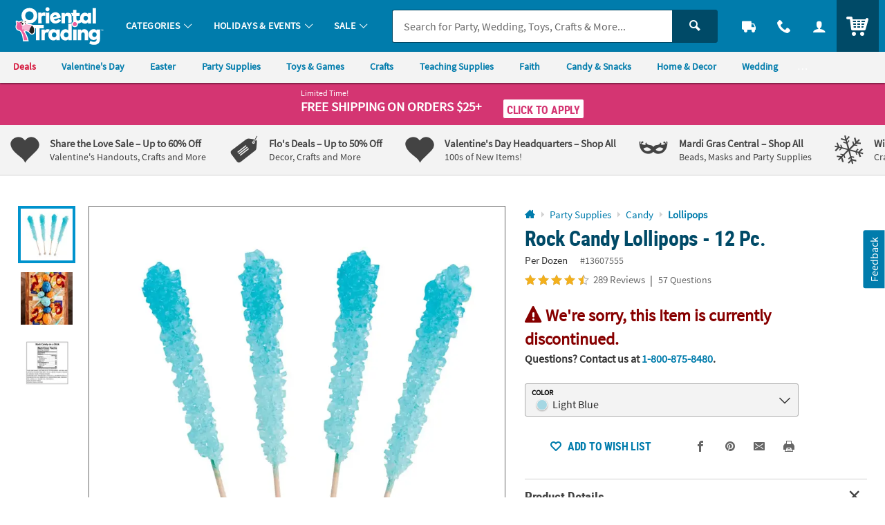

--- FILE ---
content_type: text/html;charset=UTF-8
request_url: https://www.orientaltrading.com/web/quickorder/search?item_number=1X-13607555
body_size: 1753
content:
























	
	
	
		
	







    
    
        


        
        
        
        
        
        

        


        <div class="c_item_template c_quick_order_item o_grid o_grid__col12 o_grid__gapM u_padS u_bdr u_bdrDashed u_marBS ">
            <div class="o_grid_item__spanCol2 o_grid_item__spanCol4@mobile">
                
                    
                        <a href="/light-blue-rock-candy-lollipops-12-pc--a2-13607555.fltr?rl=CART&rm=QUICK_ORDER&rt=QUICK_ORDER" class="u_a u_block c_item_img">
							<!-- IMG METHOD -->
<!-- IMG ERROR SRC -   -->
<!-- IMG ERROR REASONS -   -->
<!-- IMG ERROR PRESETS -   -->

<!-- PRINT ERRORS

-->

<picture class="c_item_picture">
	<source data-srcset="https://i.orientaltrading.com/transform/CQO_D2/30421181-9adf-4d37-beb5-fd91d6d587e6/Light_Blue_Rock_Candy_Lollipops__12_Pc" srcset="data:image/svg+xml,%3Csvg%20xmlns%3D%22http%3A//www.w3.org/2000/svg%22%20viewBox%3D%220%200%201%201%22%3E%3C/svg%3E" media="(min-width: 768px) and (min-resolution: 2dppx)"><img class="lazyload" data-src="https://i.orientaltrading.com/transform/CQO_D/30421181-9adf-4d37-beb5-fd91d6d587e6/Light_Blue_Rock_Candy_Lollipops__12_Pc" src="data:image/svg+xml,%3Csvg%20xmlns%3D%22http%3A//www.w3.org/2000/svg%22%20viewBox%3D%220%200%201%201%22%3E%3C/svg%3E" alt="" role="presentation"data-error_srcs="" data-error_reasons="" data-error_presets="" data-sku="13607555" ></picture>

                        </a>
                    
                    
                
                
            </div>

            <div class="c_item_details o_grid_item__spanCol6 o_grid_item__spanCol8@mobile">
                <div class="">
                    
                        
                        
                        
                        
                            <a href="/light-blue-rock-candy-lollipops-12-pc--a2-13607555.fltr?rl=CART&rm=QUICK_ORDER&rt=QUICK_ORDER" class="u_a u_block p_dynamic_link" data-sku="13607555">
                                <div class="o_hM u_txtColor2 u_lhf u_marBXS c_module_hover_text">Light Blue Rock Candy Lollipops - 12 Pc.</div>

                                <div class="u_txtXS u_lhf u_marVXS">
                                    
                                        
                                        
                                            <span class="u_padRS">Per Dozen</span>
                                            <span class="u_txtXXS u_txtGray4">#13607555</span>
                                        
                                    
                                </div>

                                <!-- PRODUCT BADGES + PRICING -->
                                <div class="c_price js_item_detail u_marBS">
                                    <div class="u_flex u_align_middle">
                                        <div class="u_inline_block u_relative">
                                            
                                            
                                            
                                            
                                        
                                            
                                            
                                            




















<!-- pricing_block.jsp -->



 


 


 
 







    










    
        <!-- BASE: WAS PRICE-->
        
    
    
    


<!-- item_was_price = 17.99 WAS PRICE -->
<!-- item_reg_price = 13.57 REGULAR PRICE -->
<!-- component_price =  COMPONENT PRICE -->
<!-- item_base_price = 17.99 WAS/COMPONENT/REGULAR PRICE -->




    
    
    
    <!-- item_savings = 24 -->





  



    


    


























<!-- source =  -->




    
        
        
        
		
        
        
            <!-- CLEARANCE BADGE -->
            
            
            
            <div class="js_badge_wrapper js_badge_pricing js_badge_clearance u_inline_block u_align_top u_marRXS">
                <div class="u_relative u_bgPrice u_padHXXS u_padVXXS u_padVXS@mobile u_radiusS u_txt_center u_txtWhite u_txtFine u_font4_bold">
                    <div class="u_padXXS u_uppercase">
                        <div class="u_lhf">Clearance</div>
                        <div class="u_lhf">Price</div>
                    </div>
                </div>
            </div>
        
        
        
            
        
    



    










    
        <!-- CONDITION 1 not item_is_kit or price_override or not empty break_price -->
        <div class="u_lhf u_inline_block c_pdp_price">
            

            
            
                
                
                    <!-- CONDITION 1-OTHER -->
                    
                    
                    <span class="o_hXL u_txtPrice">
                        <span>$13<sup class="o_hS o_hM@mobile u_bold u_align_middle u_align_bottom@mobile u_lhf@mobile">.57</sup>
                        </span>
                    </span>
                
            

            
            
                <!-- CONDITION 2 (item_savings ge 5 and show_savings) or not empty price_override or (item_savings ge 5 and not empty break_price) -->
                <div class="u_txtXXS u_font4 u_lhf">
                    
                        
                        <em>was <s>$17.99</s></em>
                    
                    
                        
                        
                            <span class="u_lhf u_bold js_percent_off u_txtColor1 u_padLXXS">
                                    24% OFF
                            </span>
                        
                        
                    
                </div>
            
        </div>
    
    


                                        </div>
                                    </div>
                                </div>

                                
                                
                                    <div class="u_txtM">
                                        <div class="c_rating u_txt_left" title="4.50/5.0 Stars" aria-label="4.50 out of 5 Stars">
                                            
                                            
                                            <div class="c_rating_back u_txtGray3 u_align_middle">
                                                <div class="c_rating_front u_txtRating" style="width:90.00%"></div>
                                            </div>
                                            <span class="c_rating_count u_txtFine u_txtGray4 u_align_middle">(288)</span>
                                        </div>
                                    </div>
                                

                                

                                
                            </a>
                        
                    


                </div>
            </div>

            <div class="o_grid_item__spanCol4 o_grid_item__spanCol12@mobile">
                

                
                    
                    
                        <div class="u_txtDanger u_font4 u_bold u_txtS u_marBXS">
                            <span class="icon_warning2" aria-hidden="true"></span>
                            We're sorry, this Item is currently discontinued.
                        </div>
                    
                    
                    
                    
                    
                    
                    
                    
                    
                    
                
            </div>
        </div>
    



--- FILE ---
content_type: application/javascript
request_url: https://www.orientaltrading.com/assets/dist/js/pages/pzn.min_012226.js
body_size: 17975
content:
/*! BRANCH: release/a/icp-54226 / COMPILED: Thu Jan 22 2026 17:33:42 GMT+0000 (Coordinated Universal Time) */var pzn=function(){var t,a,e=" c_pzn_step u_bdr u_bdrDashed u_marBXS ",i=0,n=0,o=0,l=[],s='        <div class="js_loading u_absolute_center u_w_100 u_h_100 u_bgWhite">            <div class="u_txtM u_txtGray4 u_txt_center u_absolute_center u_inline_block">                <span class="icon_spinner o_icon_noscope u_align_middle" aria-hidden="true"></span>                <span class="u_txtS u_align_middle u_bold">Loading...</span>            </div>        </div>',r='<div class="u_bgWarning u_txtGray6 u_padXXS u_txtFine u_lhf u_txt_left u_marVXS">                    <div class="u_table_cell u_align_middle">                        <span class="icon_warning u_txtM"></span>                    </div>                    <div class="u_table_cell u_align_middle u_padLXS">                        <div class="u_bold u_uppercase">Low Resolution Warning:</div>                         <div class="">Your photo may appear blurry when printed.                            <br />For best results use a larger image.</div>                    </div>                </div>',_=function(t){return util.isEmpty(t)&&(t="u_txtXL"),'        <div class="js_loading u_absoluteTL u_w_100 u_h_100 u_bgWhite__80 u_txtColor2">            <div class="u_absolute_center">                <div class="icon_spinner o_icon_noscope '+t+'" aria-hidden="true"></div>            </div>        </div>'},p=[],c=[],d=[],u="[data-uri]",m="",g="PDPMAIN_D_"+util.getDomain(),v="PDPZOOM_D_"+util.getDomain(),f="PDPMAIN_M_"+util.getDomain(),h="$PDP_VIEWER_THUMB$&$NOWA$",b=0,z=[];return{baseline:function(){i=0,n=0,o=0,l=[],m="",p=[],c=[],d=[],z=[],b=0},init:function(a){t=a.personalization,util.log("%c pzn init","color: green; font-size: 24px;",t),pzn.baseline();var e=t.clipart,i=t.clipartCategories,n=t.jumpToPersonalization;t.newIndexFormat,t.clearResetsFeilds,t.submissionInput;e&&i&&(p=i);var o=t.steps;pzn.buildStep(o,n)},getPZNData:function(){return t},getColorizationArr:function(){return c},getClipartColorizationArr:function(){return d},getMinUploadHeightsArr:function(){return l},getEditImageData:function(){return z},buildStep:function(t,a){void 0===t&&0==t.length&&console.error("PZN-BUILD STEP DATA MISSING",t);var i=!1;"mobile"==util.getViewType()&&(i=!0),$.each(t,(function(t,a){a.personalizable&&b++}));var n=t.length,o="",l=[],s=0;$.each(t,(function(t,a){var r=a.personalizable,_=a.urlBase,p=a.showZoom,c=a.fmt,d=a.hideThumb,m=a.inlineZoom,g=a.thumbnailTitle,v=a.title,f=a.id||"",z=a.isRendering,x=a.videoUrl;if(r){if(r){s++;var C=a.images,I=a.options,w=a.textFields;console.groupCollapsed("PZN STEP "+t+" of "+n+": ",a),console.log("fmt: ",c),console.log("hideThumb: ",d),console.log("inlineZoom: ",m),console.log("isRendering: ",z),console.log("showZoom: ",p),console.log("thumbTitle: ",g),console.log("title: ",v),console.log("----------------------------------"),console.log("personalizable: ",r),console.log("id: ",f),console.log("options: ",I),console.log("textFields: ",w),console.log("----------------------------------"),console.log("images: ",C),console.groupEnd(),(util.isEmpty(f)||""===f)&&(f="step"+s);var y=pzn.buildInput.optionsInputGroup(I,t,s,f)||"",S=pzn.buildInput.textInputGroup(w,t,s,f)||"",E=pzn.buildInput.imageInputGroup(C,t,s,f)||"",A="",T=" u_none ",D=" c_pzn_step_content u_padHXS u_padTXS u_bdrT u_bdrDashedT ",X=" ";if(i)T="",D=" c_pzn_step_content u_padTS u_padHS ",A='                        <div class="c_pzn_step_title u_uppercase u_txt_left u_txtColor2 u_block u_padXS">                            <div class="o_ahM u_lhf u_txt_center u_padBXS">Step '+s+'</div>                            <div class="c_mobile_step_img_ph">                                <div class="c_mobile_step_img_pin u_bgWhite u_padVXS">                                    <div class="c_mobile_step_img_cont u_relative">                                        <div class="c_mobile_step_img_display u_bdr u_bdrColor1 u_bdrDashed u_bdrThick u_radius u_bgWhite u_w_50 u_marHAuto u_padS u_relative">                                            <img class="c_pzn_step_thumb c_pzn_thumb_'+f+'"                                            src="'+u+'"                                             data-base="'+_+'"                                             data-preset="'+h+'"                                             alt="" />                                            '+('<div class="u_w_100 u_absoluteBL u_txt_center u_marBXS">                                <span class="c_pzn_img_title_pill u_padHXXS u_bgWhite u_bdr u_bdrColor2 u_txtColor2 u_font4 u_uppercase u_txtXS u_radiusS u_inline_block u_lhf u_padXXS">                                    <span class="icon_palette u_align_middle"></span>                                    <span class="u_align_middle u_bold">Step '+s+"</span>                                </span>                            </div>")+"                                        </div>                                    </div>                                </div>                            </div>                        </div>";else 1==b?(T="",X=" isActive ",A='                        <div class=" c_pzn_step_title u_txt_left u_txtS o_ahS u_uppercase u_a u_block u_relative u_padXS ">                            <span class="u_bdr u_inline_block u_align_middle u_marRXS u_relative">                                <img class="c_pzn_step_thumb c_pzn_thumb_mini c_pzn_thumb_'+f+'"                                src="'+u+'"                                 data-base="'+_+'"                                 data-preset="'+h+'"                                 alt="" />                            </span>                            <span class="u_align_middle">Step '+s+"</span>                        </div>"):A='                        <button type="button" class=" c_pzn_step_title o_btn o_btn__link u_txt_left u_txtS o_ahS u_uppercase u_txtColor2 u_txtColor2Dark_hover u_a u_pointer u_block u_relative u_padXS u_padRL@mobile ">                            <span class="u_bdr u_inline_block u_align_middle u_marRXS u_relative">                                <img class="c_pzn_step_thumb c_pzn_thumb_mini c_pzn_thumb_'+f+'"                                src="'+u+'"                                 data-base="'+_+'"                                 data-preset="'+h+'"                                 alt="" />                            </span>                            <span class="u_align_middle">Step '+s+'</span>                            <span class="u_absoluteR u_absolute_centerY u_marRXS">                        <span class="icon_arrow-down2 c_pzn_step_icon" aria-hidden="true"></span>                    </span>                        </button>';o+='<div class="'+e+X+'" data-step="'+f+'">                        <div class="">                            '+A+'                        </div>                        <div class="'+D+T+' ">'+y+S+E+"</div>                    </div>"}}else console.groupCollapsed("TITLE STEP "+(t+1)+" of "+n+": ",a),console.groupEnd();util.isNotEmpty(l)&&l.length>0&&0===$("#pdp_main_item").find("#pzn_saved_images").length&&$("#pdp_main_item").append('<div id="pzn_saved_images"></div>'),d||l.push({urlBase:_,zoom:p,thumbTitle:g,title:v,personalizable:r,id:f,counter:r?s:null,videoUrl:x||null})}));var r="";util.isNotEmpty(m)&&(r='<div class="'+e+' c_pzn_step_global">                    <div class=" u_txtS o_ahS u_uppercase u_relative u_padXS ">                        <span class="">General Settings</span>                    </div>                    <div class="u_padXS">                        '+m+"</div>                </div>"),o=r+o;var _=$("#pdp_main_item");i||_.on("click.changeStep","button.c_pzn_step_title",(function(t){var a=$(this).closest(".c_pzn_step").attr("data-step");util.isNotEmpty(a)?pzn.goTo(a):console.error("Step Missing: ",a)})),pzn.viewer.init($(".c_sku_image"),l),pzn.render(_,o,a)},bindInputs:function(t){var a=util.debounce((function(a){console.log("INPUT UPDATED",$(this),a),pzn.viewer.update(t)}),100);t.on("blur keyup change",".c_pzn_param",a)},setViewerState:function(t){$("#pdp_main_item").each((function(){$(this).find(".p_window").find(".p_window_thumbs .p_window_thumb").each((function(a,e){var i=$(this);if(i.attr("data-step")===t&&!i.hasClass("p_window_active"))return i.trigger("click"),!1}))}))},goTo:function(t){if(util.isUILocked())return!1;util.getUILock(),$("#pdp_main_item").each((function(){var a=$(this),e=a.find(".c_pzn_step"),i=a.find(".c_pzn_step.isActive").attr("data-step");a.find(".p_window").find(".p_window_thumbs .p_window_thumb");function n(t,a){a.find(".c_pzn_step_icon");var e=a.closest(".c_pzn_step"),i=e.find(".c_pzn_step_content");if(t){if(e.hasClass("isActive"))return;e.removeClass("isInactive").addClass("isActive"),i.slideDown(200,(function(){var t=$(this);(e.attr("aria-expanded","true"),util.isElementInViewport(t))||window.innerHeight>t.innerHeight()&&util.scrollTo(t,{time:200,offset:100})}))}else{if(a.hasClass("isInactive"))return;e.removeClass("isActive").addClass("isInactive"),i.slideUp(200,(function(){e.attr("aria-expanded","false")}))}}i!==t?(console.log("GoTo New Step: ",i+" -> "+t),e.removeClass("isActive"),e.each((function(){var a=$(this);n(a.attr("data-step")==t,a)})),pzn.setViewerState(t),setTimeout((function(){util.unlockUI()}),200)):(console.log("New step == current step, do nothing",t,i),e.each((function(){var a=$(this);a.attr("data-step")==t&&n(!1,a)})),util.unlockUI())}))},params:(a={fmt:"png",$photo_x:0,$photo_y:0,$photoscale_x:1,$photoscale_y:1,$photo:null,$photo_fit:"fit",$photorotate:0,$RN:"RN",$OD:"OD",$OS:"OS",$CN:"CN",$ON:"ON"},{gather:function(t,e){console.group("%c --------------------\x3e GATHER: ","color: blue; font-size: 22px;"),console.log("$step: ",t),console.log("$globalStep: ",e);var i=$.extend({},a);return console.log("step Params: ",i),util.isNotEmpty(e)&&(console.log("GLOBAL STEP: ",e),e.find(".c_pzn_param").each((function(t,a){var e=$(this);console.log("LOOP THROUGH GLOBAL INPUTS",e);var n=e.attr("data-param"),o=e.val()||"";i[n]=o}))),t.find(".c_pzn_param").each((function(t,a){var e=$(this);console.log("LOOP THROUGH STEP INPUTS",e);var n=e.attr("data-param"),o=e.val()||"";i[n]=o})),console.log("PARAM OBJ: ",i),console.groupEnd(),i},preview:function(t,a,e){if(console.groupCollapsed("%c JOIN $params to Obj: ","font-size: 33px; color: purple;"),console.log("paramObj",t),console.log("imgObj",a),console.log("imgID",e),console.groupEnd(),util.isNotEmpty(a.alias)){var i=a.alias;util.isNotEmpty(a.imgColor)&&!a.clipart&&(i=i+"?op_tint="+a.imgColor),t["$photo"+e]=i}return util.isNotEmpty(a.name)&&(t["$photo_name"+e]=a.name),a.clipart?util.isNotEmpty(a.ca_color)?t["$des_color"+e]=a.ca_color:delete t["$des_color"+e]:t["$des_color"+e]="000000",util.isNotEmpty(a.ca_data)?t["$defaultClipart"+e]=a.ca_data:delete t["$defaultClipart"+e],util.isNotEmpty(a.scaleX)&&(t["$photoscale_x"+e]=a.scaleX+""),util.isNotEmpty(a.scaleY)&&(t["$photoscale_y"+e]=a.scaleY+""),util.isNotEmpty(a.rotate)&&(t["$photorotate"+e]=a.rotate+""),util.isNotEmpty(a.x)&&(t["$photo_x"+e]=a.x+""),util.isNotEmpty(a.y)&&(t["$photo_y"+e]=a.y+""),util.log("Updated Param Obj: ",t),t},convert:function(t,a){return""+Object.keys(t).map((function(e){var i=t[e]||"";return"undefined"===i&&(i=""),a&&(i=encodeURIComponent(i)),e+"="+i})).join("&")},revert:function(t){return JSON.parse('{"'+t.replace(/&/g,'","').replace(/=/g,'":"')+'"}',(function(t,a){return""===t?a:decodeURIComponent(a)}))},distribute:function(t){console.log("%c -----\x3e DISTRIBUTE: ","color: purple; font-size: 20px;",t),void 0!==t&&t.length>0?$.each(t,(function(t,a){var e=a.step;if(util.isNotEmpty(e)){var i=a.param;parseParams=pzn.params.revert(i);var n=$("#personalization"),o=n.find("input"),l=n.find("select");o.each((function(){var t=$(this),a=t.attr("data-param");if(!t.hasClass("c_pzn_img_hidden")&&util.isNotEmpty(a)){var e=parseParams[a];util.isNotEmpty(e)&&t.val(e).trigger("change")}})),l.each((function(){var t=$(this),a=t.attr("data-param");if(util.isNotEmpty(a)){var e=parseParams[a];util.isNotEmpty(e)&&t.val(e).trigger("change")}})),$("#pdp_main_item").find("#pzn_saved_images .c_pzn_saved_image").each((function(){var t=$(this),a=t.attr("data-img_id"),e=t.data("imgData"),i=t.data("clipart_categories")||null,o=n.find('.c_pzn_image_cont[data-img_id="'+a+'"]');util.isNotEmpty(o)&&util.isNotEmpty(e)&&pzn.upload.addStepImage(o,e,i)}))}else util.log("STEP MISSING",a)})):util.log("DISTRIBUTE DATA FAILED",t)}}),viewer:{init:function(t,a){"mobile"==util.getViewType()?pzn.viewer.swiperViewer(t,a):pzn.viewer.windowViewer(t,a)},windowViewer:function(t,a){var e="",i="",n="",o="",l="",s="";$.each(a,(function(t,a){var r=a.urlBase,_=a.showZoom,p=(a.thumbTitle,a.title),c=a.personalizable,d=a.id,u=a.counter,m=a.videoUrl,g="";util.isNotEmpty(u)&&(g='<div class="u_w_100 u_absoluteBL u_txt_center u_marBXXS">                                <span class="u_padHXXS u_bgWhite u_bdr u_bdrColor2 u_txtColor2 u_font4 u_uppercase u_txtFine u_radiusS u_inline_block u_lhf">                                    <span class="icon_palette u_align_middle"></span> <span class="u_align_middle u_bold">Step '+u+"</span>                                </span>                            </div>");var v=" p_window_thumb c_pzn_thumb u_responsive_embed u_responsive_embed_1x1 u_a u_relative u_block u_bdr u_bdrWhite u_bdrThicker u_marBXS u_bdrGray2_hover u_hover_transition ";0==t&&(v+=" p_window_active u_bdrHighlight ");var f=" u_absolute_center lazyload ";util.isNotEmpty(c)&&!0===c&&(v+=" isPZN ",f=" c_pzn_thumb_img ");var h="pzn_image",b="",z="",x="";util.isNotEmpty(m)?(b='<span class="icon_play4 u_absolute_center u_txtWhite u_txtColor1_hover u_txtShadowXXS u_txtXXL" style="opacity: .8" aria-hidden="true"></span>',z='data-video="'+m+'"',h="video",x=m.match(/\/asset\/([^\/]+)\/mp4\//)?.[1]||""):x=a.urlBase.match(/[0-9a-f]{8}-[0-9a-f]{4}-[0-9a-f]{4}-[0-9a-f]{4}-[0-9a-f]{12}/i)?.[0]||"";var C='<a href="'+r+'"                             data-step="'+d+'"                             manual_cm_sp="MEH"                             data-type="'+h+'"                             data-zoom="'+_+'"                             data-image_id="'+x+'"                             data-media_id="'+x+'"                             title="'+p+'"                             class="'+v+'">                            <div class="u_bdr u_absoluteTL u_overflow_hidden u_w_100 u_h_100">                                <img class="'+f+'"                                     data-src="'+r+'"                                     src="data:image/svg+xml,%3Csvg%20xmlns%3D%22http%3A//www.w3.org/2000/svg%22%20viewBox%3D%220%200%201%201%22%3E%3C/svg%3E"                                     data-base="'+r+'"                                     '+z+'                                    data-preset="PDPTHUMB_D"                                     alt="PZ Image '+t+'" />                                    '+g+"                                    "+b+"                                    </div>                            </a>";util.isNotEmpty(c)&&1==c?i+=C:e+=C,0===t&&(n=r,o=x,l=x,s=h)}));var r='<div class="p_window o_grid o_grid__col7 o_grid__gapColXS">                        <div class="p_window_thumbs u_relative">                        <div class="u_absoluteTL u_w_100 u_h_100 u_overflowY_auto u_padRXS">                        '+e+"                        "+i+'                        </div>                    </div>                        <div class="p_window_view p_window_nozoom o_grid_item__spanCol6 u_bdr u_bdrGray4 u_responsive_embed u_responsive_embed_1x1 u_relative">                            <div class="p_window_viewer u_embed_item"                                 data-type="'+s+'"                                 data-media_id="'+l+'"                                 data-image_id="'+o+'"                                 data-img_preset="'+g+'"                                 data-zoom="'+v+'"                                 role="button" tabindex="0"                                 data-url="/web/browse/full_screen_image" aria-label="View Fullscreen">                                <img class="lazyload" src="'+u+'" data-src="'+n+"?"+g+'" alt="" />                            </div>                        </div>                    </div>';t.empty().append(r)},swiperViewer:function(t,a){var e="",i="";$.each(a,(function(t,a){var n=a.urlBase,o=(a.showZoom,a.thumbTitle,a.title),l=a.personalizable,s=a.id,r=(a.counter,a.videoUrl);if(console.log("personalizable: ",l,a),!l){var _=" p_swipe_item u_a u_block u_h_100 u_w_100 ",p=" swiper-lazy u_block ",c="image",d="",m="",g="";util.isNotEmpty(r)?(d='<span class="icon_play4 u_absolute_center u_txtWhite u_txtColor1_hover u_txtShadowXXS u_txtXXL" style="opacity: .8" aria-hidden="true"></span>',m='data-video="'+r+'"',c="video",_+=" u_offset_parent ",p+=" u_offsetY ",g=r.match(/\/asset\/([^\/]+)\/mp4\//)?.[1]||""):g=a.urlBase.match(/[0-9a-f]{8}-[0-9a-f]{4}-[0-9a-f]{4}-[0-9a-f]{4}-[0-9a-f]{12}/i)?.[0]||"";var v=n+"?"+f,h='<div class="swiper-slide">                                <a href="'+v+'"                                     data-step="'+s+'"                                     manual_cm_sp="MEH"                                     aria-label="'+o+'"                                    data-type="'+c+'"                                     data-image_id="'+g+'"                                     data-media_id="'+g+'"                                     title="'+o+'"                                     class="'+_+'">                                    <img class="'+p+'"                                        src="'+u+'"                                         data-src="'+v+'"                                        data-base="'+n+'"                                         '+m+'                                        data-preset="'+f+'"                                         alt="PZ Image '+t+'" />                                        '+d+'                                    <div class="swiper-lazy-preloader"></div>                                </a>                            </div>';util.isNotEmpty(l)&&1==l?i+=h:e+=h}}));var n='<div class="p_swipe o_grid o_grid__col7 o_grid__gapColXS" data-url="/web/browse/full_screen_image">                            <div class="swiper-container o_grid_item__spanCol7 u_responsive_embed u_responsive_embed_1x1">                                <div class="swiper-wrapper u_embed_item">                                '+e+"                                "+i+'                                </div>                                <div class="swiper-pagination"></div>                            </div>                        </div>';t.empty().append(n),$(".p_swipe").swipeImage()},pinStep:function(t){var a=$(window);t.data("isPin",!1),t.outerHeight();var e=$("body"),i=$("#rel_header"),n=$("#site_stripe");t.find(".c_pzn_step").each((function(o,l){var s=$(this);if(!s.hasClass("c_pzn_step_global")){s.addClass("u_relative");var r=s.find(".c_mobile_step_img_pin"),_=r.find(".c_mobile_step_img_cont"),p=_.find(".c_mobile_step_img_display").find(".c_pzn_img_title_pill"),c=s.find(".c_mobile_step_img_ph");p.fadeOut(0);var d=r.outerHeight(),u=a.scrollTop(),m=s.outerHeight(),g=s.position().top,v=m+g,f=i.outerHeight()-n.outerHeight();s.outerWidth(),c.addClass("u_block"),a.on("scroll.pinPZNThumb",(function(){if($("body").hasClass("js_lock_body"))return!1;d=r.outerHeight(),u=a.scrollTop(),m=s.outerHeight(),g=s.offset().top,v=m+g,s.outerWidth(),f=i.outerHeight()-n.outerHeight(),util.isScrolledTo(c,f)?u+d+f>v?r.hasClass("u_absolute")||(c.css({}),p.fadeIn(200),_.addClass("u_padHXS").css({margin:""}),r.addClass("u_absolute").removeClass("u_fixed u_shadowXS").css({top:"",left:"0px",bottom:"0px",width:"100%",margin:""})):r.hasClass("u_fixed")||(c.css({height:r.outerHeight()+"px"}),p.fadeIn(200),_.addClass("u_padHXS").css({margin:"0 2vw"}),r.addClass("u_fixed isPinned u_shadowXS").removeClass("u_absolute").css({top:f+"px",left:"0px",width:"100%",bottom:""})):(r.hasClass("u_fixed")||r.hasClass("u_absolute"))&&(c.css({height:""}),p.fadeOut(100),_.removeClass("u_padHXS").css({margin:""}),r.removeClass("u_fixed u_absolute isPinned u_shadowXS").css({top:"",width:"100%",bottom:"",left:"",transform:"",margin:""}))})).trigger("scroll.pinPZNThumb");var h,b,z,x=util.debounce((function(){d=r.outerHeight(),t.outerHeight(),m=s.outerHeight()}),250);a.on("scroll.updatePZNHeight",x),e.on("lock.body",(function(t){if(r.hasClass("u_fixed")){h=r.css("top"),b=r.css("left"),z=r.css("width");var a=Math.abs(s.position().top)-Math.abs(r.position().top);r.removeClass("u_fixed").addClass("u_absolute js_lockfix").css({top:Math.abs(a)+"px",left:"0px",width:"100%"})}})),e.on("unlock.body",(function(t){r.hasClass("js_lockfix")&&(r.removeClass("u_absolute js_lockfix").addClass("u_fixed").css({top:h,left:b,width:z}),$(window).trigger("scroll"))}))}})),t.addClass("u_relative");var o=t.find(".p_pzn_pin_resize_frame");0==o.length&&(t.append('<iframe class="p_pzn_pin_resize_frame u_h_100 u_w_auto u_absoluteTL u_pointer_none u_bgTransparent u_no_bdr" style="user-select: none;" aria-hidden="true" tabindex="-1"></iframe>'),o=t.find(".p_pzn_pin_resize_frame"));var l=function(){a.trigger("scroll")};a.on("forceResize",l),$(o[0].contentWindow).on("resize.updatePZNHeight",l)},update:function(t){console.log("UPDATE $el",t);var a=t.find(".c_pzn").find(".c_pzn_steps"),e=a.find(".c_pzn_step:not(.c_pzn_step_global)"),i=t.closest("#pdp_main_item"),n=a.find(".c_pzn_step_global");console.log("%c Update Viewer","font-size: 30px; color: blue;"),console.log("ALL $steps: ",e);var o=[];e.each((function(t,a){var e=$(this),i=e.attr("data-step");if(console.log("GENERATE PARAMS: ",e,i),void 0!==i){var l=pzn.params.gather(e,n);console.log("paramObj",l);var s=pzn.params.convert(l,!0);console.log("step $t: ",e),console.table(s.split("&"));var r=e.find(".c_pzn_step_thumb");console.log("$thumb",r);var _=r.attr("data-base"),p=r.attr("data-preset"),c=r.attr("src"),d=_+"?"+p+"&"+s;console.log("%c PZN newSrc: ","font-size:12px;font-weight:bold;color:darkviolet;",d),pzn.buildInput.w2pOutput(d,i),c!==d&&(r.attr("src",d),pzn.loadImage(r.parent(),1e3,"u_txtXXS"));var u={step:i,base:_,param:s};o.push(u)}else console.error("STEP IMAGE ERROR: Id Missing;")})),console.log("STEP IMAGE ARR: ",o),i.data("step_images",o),pzn.viewer.reload()},reload:function(){console.log("%c reload images","color: pink; font-size: 22px;");var t=$("#personalization"),a=$("#pdp_main_item").data("step_images");console.log("RELOAD DATA: ",a);var e=$("#pdp_main_item");e.find(".p_window_thumbs .c_pzn_thumb").each((function(e,i){var n=$(this),o=n.attr("data-step"),l=n.find("img"),s=l.attr("data-base"),r=l.attr("data-preset"),_=l.attr("src"),p=s+"?"+r;if(l.hasClass("c_pzn_thumb_img")){if(util.isNotEmpty(o)){console.log("%c stepID: ","font-size:12px;font-weight:bold;color:darkviolet;",o);var c=$.grep(a,(function(t){return t.step===o}))[0];console.log("%c imgObj: ","font-size:12px;font-weight:bold;color:darkviolet;",c),p=p+"&"+c.param,l.attr("data-param",c.param)}_!==p?(l.attr("src",p),pzn.loadImage(n,1e3,"u_txtXS"),1==t.data("buildViewer")&&n.data("forceUpdate",!0).trigger("click.windowThumb")):util.log("IMAGE already loaded",_,p)}})),!0!==t.data("buildViewer")&&(t.data("buildViewer",!0),plug.windows96.init(e.find(".p_window")),b>1&&e.find(".p_window").on("click.changeStep",".p_window_thumbs .p_window_thumb",(function(t){var a=$(this),e=a.attr("data-step");a.hasClass("c_pzn_thumb")&&util.isNotEmpty(e)?pzn.goTo(e):pzn.goTo()})))}},buildInput:{w2pOutput:function(t,a){console.log("w2pOutput STEP: ",a),console.log("%c imgData: ","font-size:12px;font-weight:bold;color:darkviolet;",t);var e=$("form#pdp_main_item_options"),i=e.find('input.c_w2p_output[data-step="'+a+'"]');console.log("%c $input: ","font-size:12px;font-weight:bold;color:darkviolet;",i),0===i.length&&(i=$('<input type="hidden" name="'+a+'_w2p_output" class="c_w2p_output" value="" data-step="'+a+'" />').prependTo(e)),i.val(t||""),console.log("%c $input.val: ","font-size:12px;font-weight:bold;color:darkviolet;",i.val())},textInputGroup:function(t,a){if(t&&Array.isArray(t)&&0!==t.length){var e="",o=(t.length,0);return $.each(t,(function(t,l){n++,o++;var s=l.description,r=l.descriptions,_=l.maxLength,p=l.text,c=l.forceLower,d=l.forceUpper,u=(l.lineCount,l.preventSpecialCharacters),m=(l.required,l.title),g=(l.useTextArea,l.color),v=l.colors,f=l.font,h=l.fonts,b=(l.editHeight,l.editWidth,l.highlightInViewer,l.initialScale,l.offsetX,l.offsetY,l.templateHeight,l.templateWidth,l.x,l.y,l.configureFont),z=l.configureColor,x=(l.configureFontSize,"");$.each(_,(function(t,e){++i;var n=e,o=null;r&&r[t]?o=r[t]:s&&(o=s);var l=null;p&&p[t]&&(l=p[t]);var _="personalize"+i+"_"+a,m="personalize"+i,g=pzn.buildInput.textInput({maxlength:n,description:o,value:l,id:_,name:m,preventSpecialCharacters:u,forceUpper:d,forceLower:c,counter:i,stepIndex:a,param:"$personalize"+i});x+=g}));var C=pzn.buildInput.fontFamilyInput({configureFont:b,font:f,fonts:h,stepIndex:a,groupIndex:n}),I=pzn.buildInput.fontColorList({configureColor:z,color:g,colors:v,stepIndex:a,groupIndex:n}),w='<div class="c_pzn_step_text u_bdr u_bdrDashed u_padXS u_marTS">                                <div class="c_pzn_group_title u_txtFine u_uppercase">Text Group '+o+'</div>                                <div class="">                                    <div class="u_txtFine u_uppercase u_none">Enter Your Text</div>                                    '+(x+="")+"                                </div>                            </div>";(util.isNotEmpty(C)||util.isNotEmpty(I))&&(w='<div class="c_pzn_step_text u_bdr u_bdrDashed u_padXS u_marTS">                                <div class="c_pzn_group_title u_txtFine u_uppercase">Text Group '+o+'</div>                                    <div class="c_pzn_text_group u_padTXS">                                        <div class="c_pzn_text_settings u_marBXS u_bdrB u_bdrDashedB u_padBXS u_padB0@mobile">                                            <div class="u_txtFine u_uppercase u_none">Font Settings</div>                                            <div class="o_grid o_grid__col2 o_grid__col1@mobile o_grid__gapColXS">                                            '+C+"                                            "+I+'                                            </div>                                        </div>                                        <div>                                            <div class="u_txtFine u_uppercase u_none">Enter Your Text</div>                                        '+x+"</div>                                    </div>                                </div>"),e+='<div class="u_txtGray3 u_txtFine u_none">                                Input Title: '+m+", index: "+a+"                            </div>                            "+w,console.groupEnd()})),'<div class="u_marBXS">                        <div class="o_hS">Add Text</div>                        '+e+"                    </div>"}},textInput:function(t){var a=$.extend({type:"text",value:null,id:null,name:null,description:null,maxlength:null,required:!0,preventSpecialCharacters:!1,forceLower:!1,forceUpper:!1,counter:0,param:null},t),e=a.value?a.value:"";a.required;var i="o_control  ";a.forceLower?i+=" p_force_lowercase ":a.forceUpper&&(i+=" p_force_uppercase ");var n="Text Line "+a.counter;return'<div class="u_marTXS">                        <div class="o_input o_inputM o_input_dark p_fl p_maxlength"  data-maxcount="'+a.maxlength+'" data-maxmessage="'+a.maxlength+' Character Max" >                            <label for="'+a.id+'">'+n+'</label>                            <input class="c_pzn_param '+i+'" data-param="'+a.param+'" type="'+a.type+'" id="'+a.id+'" name="'+a.name+'"                             value="'+e+'"  maxlength="'+a.maxlength+'" placeholder="'+n+'"/>                            <div class="p_maxlength_message u_floatR" style="margin-top: 1px">'+a.maxlength+" Character Max</div>                        </div>                    </div>"},fontFamilyInput:function(t){var a=$.extend({configureFont:!1,font:null,fonts:null,stepIndex:null,groupIndex:null},t);if(a.configureFont){var e="",i=a.fonts;if(i&&i.length>0){console.groupCollapsed("FONT FAMILY GROUP");var n="";$.each(i,(function(t,e){var i=e.text,o=e.value,l="";o==a.font&&(l='selected="selected"'),n=n+'<option value="'+o+'"'+l+">                                    "+i+"                                </option>"})),console.groupEnd();var o="font_family_"+a.groupIndex+"_"+a.stepIndex,l="$font_face_"+a.groupIndex+"_"+a.stepIndex;e='<div>                                    <div class="o_select o_selectS o_selectM@mobile o_select_dark p_fl p_option p_option_font u_marBXS@mobile">                                        <label for="'+o+'">Font Family</label>                                        <select class="o_control c_pzn_param" data-param="$font_face'+a.groupIndex+'" id="'+o+'" name="'+l+'">                                            '+n+"                                        </select>                                    </div>                                </div>"}return e}return""},fontColorList:function(t){var a=$.extend({configureColor:!1,color:null,colors:null,stepIndex:null,groupIndex:null},t);if(a.configureColor){var e="FONT COLOR INPUT",i=a.colors;if(i&&i.length>0){console.groupCollapsed("FONT COLOR GROUP");var n="";$.each(i,(function(t,e){var i=e.text,o=e.value,l="";o==a.color&&(l='selected="selected"'),n=n+'<option value="'+o+'"'+l+' data-hex="#'+o+'">                                    '+i+"                                </option>"})),console.groupEnd();var o="font_color_"+a.groupIndex+"_"+a.stepIndex,l="font_color_"+a.groupIndex+"_"+a.stepIndex;e='<div>                                    <div class="o_select o_selectS o_selectM@mobile o_select_dark p_fl p_option p_option_color u_marBXS@mobile">                                        <label for="'+o+'">Font Color</label>                                        <select class="o_control c_pzn_param" data-param="$font_color'+a.groupIndex+'" id="'+o+'" name="'+l+'">                                            '+n+"                                        </select>                                    </div>                                </div>"}return e}return""},imageInputGroup:function(t,a,e,i){if(t){var n=t.length,s="";$.each(t,(function(t,e){e.title;var r=e.required,_=e.minUploadHeight,p=(e.templateWidth,e.templateHeight,e.editHeight,e.editWidth,e.offsetX,e.offsetY,e.canEditOnImage,e.canEditImageProps,e.showOnDrag,e.configureColorization,e.colorizationOptions),u=e.clipartColorizationOptions,m=e.clipart;e.highlightInViewer,++o;var g={colorization:e.colorization||null,clipartColorization:e.clipartColorization||null,defaultClipartImage:e.defaultClipartImage||null,initialScale:e.initialScale||null,x:e.x||null,y:e.y||null,rotation:e.rotation||null,path:e.path||null,name:e.name||null};console.group("IMAGE INPUT "+(t+1)+" of "+n+": ",e);var v=pzn.buildInput.imageInput({required:r,clipart:m,counter:o,stepIndex:a,stepID:i,imgID:null,editData:g});u&&d.push({id:o.toString(),step:i,data:u}),p&&c.push({id:o.toString(),step:i,data:p}),l.push({id:o.toString(),step:i,minHeight:_}),s+=v,console.groupEnd()}));var r="Add Image";return o>1&&(r+="s"),'<div class="c_pzn_step_images u_marBXS">                            <div class="c_pzn_group_title o_hS ">'+r+'</div>                            <div class="">                                '+s+"                            </div>                        </div>"}return""},imageInput:function(t,a){var e=$.extend({required:!1,clipart:!1,counter:null,stepIndex:null,stepID:null,imgID:null,editData:null},t);console.log("PREPARE EDIT IMAGE DATA: ",e.editData),e.value&&e.value,e.required;var i="Image "+e.counter,n="/web/browse/imageupload.jsp";util.isLocalHost()&&(n="/sandbox/_templates/includes/slidal/pzn/image_upload.jsp");var o="?img_id="+e.counter+"&step="+e.stepID;if(e.clipart&&(n+=o+="&clipart=true"),null!==e.editData){var l=$.extend({img_id:e.counter,step:e.stepIndex},e.editData);util.isNotEmpty(l.path)&&z.push(l),console.log("EDIT IMAGE DATA: ",pzn.getEditImageData())}var s='                        <input type="hidden" class="c_pzn_img_hidden c_pzn_image_alias"         name="$photo'+e.counter+'"          data-param="$photo'+e.counter+'"            value="" />                        <input type="hidden" class="c_pzn_img_hidden c_pzn_image_name"       name="$photo_name'+e.counter+'"     data-param="$photo_name'+e.counter+'"       value="" />                        <input type="hidden" class="c_pzn_img_hidden c_pzn_image_fit"        name="$photo_fit'+e.counter+'"      data-param="$photo_fit'+e.counter+'"        value="" />                        <input type="hidden" class="c_pzn_img_hidden c_pzn_image_x"          name="$photo_x'+e.counter+'"        data-param="$photo_x'+e.counter+'"          value="" />                        <input type="hidden" class="c_pzn_img_hidden c_pzn_image_y"          name="$photo_y'+e.counter+'"        data-param="$photo_y'+e.counter+'"          value="" />                        <input type="hidden" class="c_pzn_img_hidden c_pzn_image_rotate"     name="$photorotate'+e.counter+'"    data-param="$photorotate'+e.counter+'"      value="" />                        <input type="hidden" class="c_pzn_img_hidden c_pzn_image_scalex"     name="$photoscale_x'+e.counter+'"   data-param="$photoscale_x'+e.counter+'"     value="" />                        <input type="hidden" class="c_pzn_img_hidden c_pzn_image_scaley"     name="$photoscale_y'+e.counter+'"   data-param="$photoscale_y'+e.counter+'"     value="" />                                                <input type="hidden" class="c_pzn_img_hidden c_pzn_image_ca_color"   name="$des_color'+e.counter+'"      data-param="$des_color'+e.counter+'"        value="" />                        <input type="hidden" class="c_pzn_img_hidden c_pzn_image_ca_data"    name="$defaultClipart'+e.counter+'" data-param="$defaultClipart'+e.counter+'"   value="" />                    ';return'                        <div class="c_pzn_image_cont u_bdr u_bdrDashed u_padXS u_marTS" data-target="'+n+'" data-label="'+i+'" data-step="'+e.stepIndex+'" data-img_id="'+e.counter+'">                            <div class="u_txtFine u_uppercase u_marBXXS">'+i+' Settings</div>                            <div class="o_grid o_grid__col2 o_grid__gapColXS">                                <div class="c_pzn_img_thumb_cont c_pzn_img_thumb_added u_nowrap">                                </div>                                <div class="c_pzn_img_thumb_cont c_pzn_img_thumb_default">                                    <img class="c_pzn_thumb lazyload" src="'+u+'" data-src="/assets/dist/legacy/img/img-thumbnail.png" alt="" />                                </div>                                <div class="c_pzn_img_action c_pzn_img_action_default u_txt_right">                                    <button type="button" class="c_pzn_img_add o_btn o_btnXS o_btn__in o_btnColor2 p_slidal p_slidal__slider" data-url="'+n+'">                                        <span class="icon_plus-circle2 o_btn__iconL"></span> Add '+i+'                                    </button>                                </div>                                <div class="c_pzn_img_action c_pzn_img_action_edit u_txt_right">                                </div>                            </div>                            <div class="c_pzn_image_error"></div>                            '+s+"                        </div>"},imageColorization:function(t,a,e){var i="",n=a[0].data?a[0].data:null;if(a&&n&&n.length>0){var o=a[0].id,l="";$.each(n,(function(a,i){var n=i.text,s=i.value,r=t;""!=s&&(r=r+"?op_tint="+s);var _="",p="",c=""===s&&util.isEmpty(e),d=util.isNotEmpty(e)&&e==s;(c||d)&&(_='checked="checked"',p="isActive"),l+='<li class="u_relative" style="max-width:120px;">                                <label class="c_pzn_img_colorization_select o_radio u_txtFine u_lhf u_block u_marHXXS '+p+'">                                    <img class="c_pzn_img_colorization_thumb u_radiusS u_bdr u_bdrThicker u_bdrDashed lazyload" src="'+u+'" data-src="'+r+'" />                                    <div class="u_bgWhite u_bold u_padTXXS">                                        <input type="radio" class="c_pzn_img_color" name="img_colorization'+o+'" value="'+s+'" '+_+' />                                        <span class="o_ctrl u_marRXXS u_align_middle u_inline_block"></span>                                        <span class="u_align_middle u_inline_block u_uppercase">'+n+"</span>                                    </div>                                </label>                            </li>"})),i='<div class="c_pzn_img_colorization_list">                            <div class="u_txtFine u_uppercase u_lhf u_marBXXS">Colorize your Image:</div>                            <ul class="u_flex u_justify_center u_marBXS">                                '+l+"                            </ul>                        </div>"}return i},optionsInputGroup:function(t,a){var e="";if(util.isNotEmpty(t)){t.length;var i="";$.each(t,(function(t,n){var o=n.title,l=n.parameter,s=(n.description,n.template),r=n.choices,_=n.value,p=n.displayOnAll;n.resetToDefault,1===b&&(p=!0);var c="";$.each(r,(function(t,a){var e=a.text,i=a.value,n="";i==_&&(n='selected="selected"'),c+='<option value="'+i+'"'+n+' data-hex="#'+i+'">                                        '+e+"                                    </option>"}));var d="option_"+t+"_"+a,u="option_"+t,m="";"colorOption"==s?m='<div class="">                                    <div class="o_select o_selectM o_select_dark p_fl p_option p_option_color">                                        <label for="'+d+'">'+o+'</label>                                        <select class="o_control c_pzn_param" id="'+d+'" name="'+u+'" data-param="'+l+'">                                            '+c+"                                        </select>                                    </div>                                </div>":console.error("TEMPLATE MISSING FOR OPTIONS: ",n),p?(console.log("ADD OPTION TO ALL STEPS",o,u,l),i+=m):e+=m})),util.isNotEmpty(i)&&(m+=i);var n="";return util.isNotEmpty(e)&&(n='<div class="u_marBS">                            <div class="o_hS u_lhf u_marBXS">Select Options</div>                                '+e+"                            </div>"),n}return e}},clipart:function(){$("#pdp_main_item_options");var t="https://admin.w2p.orientaltrading.com/api/v1/otc-w2p-stage/queue_by_template/",a=" u_block u_txtFine u_w_100 u_bold u_bgWhite u_bdr u_bgColor1_hover u_txtWhite_hover u_uppercase u_padXS o_btn__link ",e=" o_grid o_grid__col3 o_grid__col1@mobile o_grid__gapColXS ",i=" o_grid o_grid__col5 o_grid__col4@tablet o_grid__col4@desktopS o_grid__col2@mobile o_grid__gapColXS ";return{getClipartCategories:function(){return p},getClipartColorization:function(t){return pzn.getClipartColorizationArr().filter((function(a){return a.id===t&&!!a.data&&a.data.length>0}))},buildClipartBtn:function(t,a){var e="",i="";return i="cat"==a?"c_pzn_ca_cat_btn":"c_pzn_ca_subcat_btn",$.each(t,(function(t,a){var n=a.id,o=a.name,l=o.replace("&","&amp;");e+='<li class="u_marBXS">                            <button type="button" class="'+i+' u_block u_txtS u_w_100 u_bold u_bgWhite u_bdr u_bgColor1_hover u_txtWhite_hover u_uppercase u_padXS o_btn__link u_lhf u_relative u_padRL "                             data-id="'+n+'"                             data-name="'+o+'">                                <span class="u_align_middle">'+l+'</span>                                <span class="u_absolute_centerY u_absoluteR u_marRS">                                    <span class="o_hover_iconR icon_arrow-right4" aria-hidden="true"></span>                                </span>                            </button>                        </li>'})),e},buildClipartImgBtn:function(e){var i="";return $.each(e,(function(e,n){var o=n.id,l=n.name,s=n.imageName,r=n.colorDepth;i+='<li class="u_marBXS">                            <button type="button" class="c_pzn_ca_img_btn'+a+'"                             data-id="'+o+'"                             data-name="'+l+'"                             data-color="'+r+'"                             title="'+s+'">                                <img class="lazyload c_pzn_ca_img u_bdr u_marBXXS" src="'+u+'" data-src="'+(t+l+"?fmt=png")+'" alt="'+s+'" />                                <span class="u_align_middle u_truncate u_mw_80">'+s+'</span>                                <span class="icon_arrow-right4 u_align_middle u_mw_20" aria-hidden="true"></span>                            </button>                        </li>'})),i},buildClipartColorBtn:function(e,i,n){var o="";return $.each(e,(function(e,l){var s=l.text,r=l.value;if("000000"!=r&&"FFFFFF"!=r&&(n||""===r)){var _=i.id,p=i.name,c=i.name,d=i.colorDepth,m="?fmt=png";""!==r&&(m=m+"&op_tint="+r),o+='<li class="u_marBXS">                            <button type="button" class="c_pzn_ca_img_color_btn'+a+'"                             data-id="'+_+'"                             data-name="'+p+'"                             data-color="'+d+'"                             title="'+c+'">                                <img class="lazyload c_pzn_ca_img u_bdr u_marBXXS" src="'+u+'" data-src="'+(t+p+m)+'" alt="'+s+c+'" />                                <span class="u_align_middle u_truncate u_mw_100">'+s+"</span>                            </button>                        </li>"}})),o},sortCategories:function(t){var a=t;return a.sort((function(t,a){var e=t.name.toUpperCase(),i=a.name.toUpperCase();return e<i?-1:e>i?1:0})),a},init:function(t,a,i){t.each((function(){var n=$(this),o=n.closest("form").attr("data-img_id"),l=n.find(".c_pzn_clipart_list"),s=pzn.clipart.getClipartCategories();if(s&&s.length>0){if(util.isNotEmpty(a)&&1==a.clipart&&void 0!==i)l.append(i);else{console.group("BUILD CLIPART CATEGORIES",s);var r=pzn.clipart.sortCategories(s),_=pzn.clipart.buildBreadCrumbs([]),p=pzn.clipart.buildClipartBtn(r,"cat"),c='<div class="c_pzn_ca_list c_pzn_ca_cat_list isActive" data-level="0">                                        <div class="u_txtXXS u_uppercase u_lhf">Select a Category</div>                                        '+_+'                                        <ul class="c_pzn_ca_categories '+e+'">                                            '+p+"                                        </ul>                                    </div>";l.append(c),console.groupEnd()}pzn.upload.positionImage(n,a),t.on("click.clipartCategory",".c_pzn_ca_cat_btn",(function(a){if(a.preventDefault(),a.stopPropagation(),util.isUILocked())return!1;util.getUILock();var e=$(this),i=e.attr("data-id"),n=[e.attr("data-name")],o="/rest/spirit/clipArtCategory/"+i;util.isLocalHost()&&(o="/sandbox/_templates/includes/response/clipart/"+i+".txt"),$.ajax({url:o,data:null,method:"GET",dataType:"JSON",onBeforeSend:function(t){},error:function(t){util.unlockUI()},success:function(a){pzn.clipart.buildSubCat(t,a,i,n),util.unlockUI()}})})),t.on("click.clipartSubCategory",".c_pzn_ca_subcat_btn",(function(a){if(a.preventDefault(),a.stopPropagation(),util.isUILocked())return!1;util.getUILock();var e=$(this),i=e.closest(".c_pzn_ca_subcat_list").attr("data-categoryID"),n=e.attr("data-id"),o=(e.attr("data-name"),e.data("crumbs")),l="/rest/spirit/clipArtCategory/"+i+"/clipArtSubCategory/"+n;util.isLocalHost()&&(l="/sandbox/_templates/includes/response/clipart/subcategory/"+n+".txt"),$.ajax({url:l,data:null,method:"GET",dataType:"JSON",onBeforeSend:function(t){},error:function(t){util.unlockUI()},success:function(a){pzn.clipart.buildImages(t,a,i,n,o),util.unlockUI()}})})),t.on("click.clipartImgClick",".c_pzn_ca_img_btn",(function(a){if(a.preventDefault(),a.stopPropagation(),util.isUILocked())return!1;util.getUILock();var e=$(this),i=e.closest(".c_pzn_ca_img_list"),n=i.attr("data-categoryID"),l=i.attr("data-subcategoryID"),s=e.attr("data-color"),r=e.data("crumbs"),_=e.data("imgData"),p=pzn.clipart.getClipartColorization(o);p&&pzn.clipart.buildClipartColors(t,o,n,l,r,p,_,s),util.unlockUI()})),t.on("click.clipartBreadcrumb","button.c_pzn_crumb_link, button.c_pzn_ca_back",(function(a){if(a.preventDefault(),a.stopPropagation(),util.isUILocked())return!1;util.getUILock();var e=$(this).attr("data-level");pzn.clipart.goToClipart(t,e)})),pzn.clipart.uploadClipart(n,a)}else console.error("CLIPART DATA MISSING/EMPTY: ",s),n.closest(".p_slidal_cont").find(".c_pzn_image_toggle").hide()}))},buildSubCat:function(t,a,i,n){var o=t.find(".c_pzn_clipart_list"),l=a,s=n.length;if(l){var r=pzn.clipart.sortCategories(l),_=pzn.clipart.buildClipartBtn(r,"subcat"),p=pzn.clipart.buildBreadCrumbs(n),c='<div class="c_pzn_ca_list c_pzn_ca_subcat_list u_none"                             data-categoryID="'+i+'"                             data-level="'+s+'">                                <div class="u_txtXXS u_uppercase u_lhf u_relative">                                    '+pzn.clipart.buildBackBtn(s)+"                                    Select a Sub Category                                </div>                                "+p+'                                <ul class="c_pzn_ca_subcategories '+e+'">                                    '+_+"                                </ul>                            </div>";o.append(c),o.find(".c_pzn_ca_subcat_btn").each((function(){var t=$(this),a=n.slice(),e=t.attr("data-name");a.push(e),t.data("crumbs",a)})),pzn.clipart.goToClipart(t,s)}},buildImages:function(t,a,e,n,o){var l=t.find(".c_pzn_clipart_list"),s=a,r=o.length;if(s){var _=pzn.clipart.sortCategories(s),p=pzn.clipart.buildClipartImgBtn(_),c=pzn.clipart.buildBreadCrumbs(o),d='<div class="c_pzn_ca_list c_pzn_ca_img_list u_none"                             data-categoryID="'+e+'"                             data-subCategoryID="'+n+'"                             data-level="'+r+'">                                <div class="u_txtXXS u_uppercase u_lhf u_relative">                                    '+pzn.clipart.buildBackBtn(r)+"                                    Select an Image                                </div>                                "+c+'                                <ul class="c_pzn_ca_images '+i+'">                                    '+p+"                                </ul>                            </div>";l.append(d),l.find(".c_pzn_ca_img_btn").each((function(t,a){var e=$(this),i=o.slice(),n=e.attr("data-name");i.push(n),e.data("imgData",_[t]),e.data("crumbs",i)})),console.groupEnd(),pzn.clipart.goToClipart(t,r)}},buildClipartColors:function(t,a,e,n,o,l,s,r){var _=t.find(".c_pzn_clipart_list"),p=o.length;if(l){var c=l[0].data,d=[{text:"Original",value:""}].concat(c);d=d.filter((function(t){return"000000"!==t.value&&"FFFFFF"!==t.value}));var u="";r>1?(
//!FOR MULTI COLOR CLIPARTS (if we cannot add colorization)
console.log("%c HIDE MULTICOLOR","font-size:12px;font-weight:bold;color:darkviolet;"),u=pzn.clipart.buildClipartColorBtn(d,s,!1)):(console.log("%c SHOW MULTICOLOR","font-size:12px;font-weight:bold;color:darkviolet;"),u=pzn.clipart.buildClipartColorBtn(d,s,!0));var m=pzn.clipart.buildBreadCrumbs(o),g='<div class="c_pzn_ca_list c_pzn_ca_color_list u_none"                             data-categoryID="'+e+'"                             data-subCategoryID="'+n+'"                             data-level="'+p+'">                                <div class="u_txtXXS u_uppercase u_lhf u_relative">                                    '+pzn.clipart.buildBackBtn(p)+"                                    Select a Color                                </div>                                "+m+'                                <ul class="c_pzn_ca_colors '+i+'">                                    '+u+"                                </ul>                            </div>";_.append(g),_.find(".c_pzn_ca_img_color_btn").each((function(t,a){var e=$(this);e.data("imgData",s),e.data("colorData",d[t])})),console.groupEnd(),pzn.clipart.goToClipart(t,p),t.find(".c_pzn_ca_color_list").find(".c_pzn_ca_img_color_btn").eq(0).trigger("click.clipartShow")}},buildBackBtn:function(t){return'<button type="button" class="c_pzn_ca_back o_btn__link u_txtFine u_lhf u_txtColor2 u_txtColor2Dark_hover u_inline_block u_absoluteTL" data-level="'+(t-1||0)+'">                        <span class="icon_arrow-left4 u_align_middle"></span>                        <span class="u_align_middle u_underline_hover">BACK</span>                    </button>'},buildBreadCrumbs:function(t){var a="",e='<span class="icon_arrow-right5 u_align_middle u_txtGray4 u_txtFine" aria-hidden="true"></span>',i=" o_btn__link u_txtColor2 u_underline_hover u_txtColor2Dark_hover u_align_middle u_uppercase u_font4 u_txtFine ",n=" o_btn__link u_txtGray5 u_bold u_align_middle u_uppercase u_font4 u_txtFine ",o=" u_txtXXS u_bold u_padBXS";if(t&&t.length>0){var l="",s=t.length;$.each(t,(function(t,a){var o=t+1,r="",_="";_=s==t+1?'<li class="c_pzn_crumb u_inline_block">                                    <span class="c_pzn_crumb_link '+n+'" data-level="'+o+'">'+a+"</span>                                    "+r+"                                </li>":'<li class="c_pzn_crumb u_inline_block">                                    <button type="button" class="c_pzn_crumb_link '+i+'" data-level="'+o+'">'+a+"</button>                                    "+(r=e)+"                                </li>",l+=_})),a='<ul class="c_pzn_crumb_list '+o+'">                            <li class="c_pzn_crumb u_inline_block">                                <button type="button" class="c_pzn_crumb_link '+i+'" data-level="0">Clipart</button>                                '+e+"                            </li>                            "+l+"                        </ul>"}else a='<ul class="c_pzn_crumb_list '+o+'">                            <li class="c_pzn_crumb u_inline_block">                                <span class="c_pzn_crumb_link '+n+'" data-level="0">Clipart</span>                                '+(e="")+"                            </li>                        </ul>";return a},goToClipart:function(t,a){var e=t.find(".c_pzn_clipart_list"),i=e.find(".isActive"),n=i.attr("data-level"),o=e.find(".c_pzn_ca_list");n!=a&&o.each((function(){var t=$(this),e=t.attr("data-level");e==a&&(t.addClass("isActive"),t.show(),i.removeClass("isActive"),i.hide()),e>a&&t.remove()})),util.unlockUI()},uploadClipart:function(a,e){a.each((function(){var a=$(this),i=a.find(".c_pzn_clipart_container").find(".c_pzn_clipart_display"),n=i.find(".c_pzn_clipart_ph"),o=i.find(".c_pzn_clipart"),l=i.find(".c_pzn_clipart_loading"),r=a.closest("form"),_=r.attr("data-img_id"),p=r.attr("data-step"),c=(r.find(".c_pzn_clipart_save"),r.find(".c_pzn_clipart_preview")),d=a.find(".c_pzn_clipart_list");c.attr("disabled","disabled").addClass("o_btnDisabled"),c.parent().hide();var m=$("#personalization").find(".c_pzn_steps"),g=m.find(".c_pzn_step.isActive");0==g.length&&(g=m.find('.c_pzn_step[data-step="'+p+'"]'));var v,f=g.find(".c_pzn_step_images").find('.c_pzn_image_cont[data-img_id="'+_+'"]'),h=" isActive u_bdrColor1 u_bdrThick ";function b(a){console.log("show clipart",a);var e=t+a.name+"?fmt=png";util.isNotEmpty(a.value)&&(e=e+"&op_tint="+a.value),n.addClass("u_invisible"),i.css("height",i.outerHeight()),l.empty().append(s).show(),o.hide().empty(),o.append('<img src="'+u+'" data-src="'+e+'" alt="'+a.name+'" class="u_w_100 u_radiusS lazyload" />'),r.data("uploadedSrc",e);var _=encodeURIComponent(JSON.stringify(a));pzn.upload.storeImage(r,{clipart:!0,id:a.id,alias:a.name,ca_depth:a.colorDepth,ca_data:_,ca_color:a.value,name:a.imageName},!1),setTimeout((function(){l.hide().empty(),i.removeClass("u_responsive_embed u_responsive_embed_1x1").css("height",""),o.fadeIn(200),c.removeAttr("disabled").removeClass("o_btnDisabled"),c.parent().show(),util.scrollTo(i,{time:100,offset:50,focus:!0}),r.trigger("imageChanged"),util.unlockUI()}),400)}(a.on("click.clipartShow",".c_pzn_ca_img_btn",(function(t){})),a.on("click.clipartShow",".c_pzn_ca_img_color_btn",(function(t){if(t.preventDefault(),t.stopPropagation(),util.isUILocked())return!1;util.getUILock();var a=$(this),e=a.data("imgData"),i=a.data("colorData");a.closest(".c_pzn_ca_colors").find(".c_pzn_ca_img_color_btn").each((function(){$(this).removeClass(h)})),a.addClass(h),e=$.extend(e,i),console.log("%c showClipart imgData: ","font-size:12px;font-weight:bold;color:darkviolet;",e),b(e)})),r.on("submit.upload",(function(t){if(t.preventDefault(),r.valid()){var a=pzn.upload.storeImage(r,null,!1),e=d.children().clone(!0,!0);pzn.upload.addStepImage(f,a,e),plug.slidal.close()}})),util.isNotEmpty(e)&&1==e.clipart)&&(console.log("PREV CA Data",e.ca_data,typeof e.ca_data),v="object"==typeof e.ca_data?e.ca_data:JSON.parse(decodeURIComponent(e.ca_data)),console.log("Parsed CA Data",v),n.hide(),l.empty().append(s).show(),b(v))}))}}}(),image:{init:function(t,a){t.each((function(){var t=$(this);pzn.upload.positionImage(t,a),pzn.image.uploadImage(t,a)}))},getImageColorization:function(t){return pzn.getColorizationArr().filter((function(a){return a.id===t&&!!a.data&&a.data.length>0}))},getMinImgHeight:function(t){return pzn.getMinUploadHeightsArr().filter((function(a){return a.id===t}))},getImageUploadPath:function(t,a){var e="";return util.isNotEmpty(a)&&(e=a),"https://admin.w2p.orientaltrading.com/api/v1/entity/otc-w2p-stage/content/"+t+"/image"+e},cleanUploadResponse:function(t,a){var e=t.entities[0];return{id:e.id.toString(),alias:e.alias,name:a}},cleanDoubleCheckReponse:function(t){if(-1===t.indexOf("spjsonResponse"))return t;var a=t.replace("spjsonResponse(","").replace(");","");return util.isJSON(a)||(a=JSON.parse(a)),{width:a["image.width"],height:a["image.height"],depth:a["image.depth"],type:a["image.type"],format:a["image.format"],pixTyp:a["image.pixTyp"],iccProfile:a["image.iccProfile"],timestamp:a["image.timestamp"],transparency:a["image.transparency"]}},uploadImage:function(t,a){t.each((function(){var t=$(this),e=t.find(".c_pzn_img_input"),i=t.find(".c_pzn_img_input_label"),n=t.find(".c_pzn_img_container"),o=n.find(".c_pzn_img_display"),l=n.find(".c_pzn_img_dragmessage"),_=o.find(".c_pzn_img_ph"),p=o.find(".c_pzn_img"),c=o.find(".c_pzn_img_loading"),d=n.find(".c_pzn_img_lowres"),m=n.find(".c_pzn_img_colorization"),g=t.find(".c_pzn_img_name"),v=t.find(".c_pzn_img_src"),f=t.closest("form"),h=f.attr("data-img_id"),b=f.attr("data-step"),z=f.find(".c_pzn_img_save"),x=(f.find(".c_pzn_img_edit"),f.find(".c_pzn_img_preview"));x.attr("disabled","disabled").addClass("o_btnDisabled"),x.parent().hide();var C=$("#personalization").find(".c_pzn_steps"),I=C.find(".c_pzn_step.isActive");0==I.length&&(I=C.find('.c_pzn_step[data-step="'+b+'"]'));var w,y=I.find(".c_pzn_step_images").find('.c_pzn_image_cont[data-img_id="'+h+'"]');function S(t){$("body").trigger("pznImageError"),e.val("").trigger("change"),_.show(),p.empty(),i.text("Choose Image"),g.val(""),v.val(""),x.attr("disabled","disabled").addClass("o_btnDisabled"),x.parent().show(),_.find(".c_pzn_img_ph_txt").hide(),_.find(".c_pzn_img_ph_error").text(t).fadeIn(500),setTimeout((function(){_.find(".c_pzn_img_ph_error").text("").hide(),_.find(".c_pzn_img_ph_txt").fadeIn(500)}),2e3)}function E(t){var a=parseInt(t.height||0,10),e=!1;pzn.image.getMinImgHeight(h)[0].minHeight>=a&&0!=a?(o.addClass("isLowRes"),d.empty().append(r).hide(),e=!0):(d.empty().hide(),o.removeClass("isLowRes"));var i=$.extend(t,{lowRes:e});pzn.upload.storeImage(f,i,!0),function(t){var a;util.isNotEmpty(t.imgColor)&&(a="?op_tint="+t.imgColor);var e=t.alias,i=pzn.image.getImageUploadPath(e,a);o.css("height",o.outerHeight()),p.hide().empty(),p.append('<img src="'+u+'" data-src="'+i+'" alt="Your Uploaded Image" class="u_w_100 u_radiusS lazyload" />'),f.data("uploadedSrc",i);var n=pzn.image.getImageColorization(h),l=pzn.image.getImageUploadPath(e),s=pzn.buildInput.imageColorization(l,n,t.imgColor);m.empty().append(s).show(),setTimeout((function(){c.hide().empty(),p.fadeIn(200),o.removeClass("u_responsive_embed u_responsive_embed_1x1").css("height",""),x.removeAttr("disabled").removeClass("o_btnDisabled"),x.parent().show(),o.removeClass("u_bdrColor1 u_bdrWarning"),o.hasClass("isLowRes")?(o.addClass("u_bdrWarning"),d.fadeIn(200,(function(){util.shake($(this))}))):o.addClass("u_bdrColor1"),util.scrollTo(o,{time:100,offset:50,focus:!0}),f.trigger("imageChanged"),console.timeEnd("submit.upload"),util.unlockUI()}),400)}(i)}if(_.on("click.upload",(function(t){e.trigger("click")})),("draggable"in(w=document.createElement("div"))||"ondragstart"in w&&"ondrop"in w)&&"FormData"in window&&"FileReader"in window){var A=!1;t.on("drag dragstart dragend dragover dragenter dragleave drop",(function(t){t.preventDefault(),t.stopPropagation()})).on("dragover dragenter",(function(){o.addClass("isDragging")})).on("dragleave dragend drop",(function(){o.removeClass("isDragging")})),o.on("drag dragstart dragend dragover dragenter dragleave drop",(function(t){t.preventDefault()})).on("dragover dragenter",(function(){l.addClass("u_bgColor1Light")})).on("dragleave dragend drop",(function(){l.removeClass("u_bgColor1Light")})).on("drop",(function(t){A=t.originalEvent.dataTransfer.files,e[0].files=A,e.trigger("change")})),e.on("change",(function(t){var a,e;a=t.target.files,(e=new FileReader).onload=function(t){var e=a[0].name;i.text(e),g.val(e),f.trigger("submit.upload")},a[0]&&e.readAsDataURL(a[0])}))}t.on("change.colorizationChange",".c_pzn_img_colorization_select input",(function(a){if(a.preventDefault(),a.stopPropagation(),util.isUILocked())return!1;util.getUILock();var e=$(this);t.find(".c_pzn_img_colorization_list").find(".c_pzn_img_colorization_select input").each((function(){$(this).closest(".c_pzn_img_colorization_select").removeClass("isActive")})),e.closest(".c_pzn_img_colorization_select").addClass("isActive");var i,n,o,l=e.attr("value");i=l,n=p.find("img"),o=n.attr("src").split("?")[0],newSrc=o,i&&(newSrc=o+"?op_tint="+i),n.attr("src",newSrc),f.data("uploadedSrc",newSrc),pzn.upload.storeImage(f,{imgColor:i},!1),f.trigger("imageChanged"),util.unlockUI()})),f.on("submit.upload",(function(t){if(console.time("submit upload"),t.preventDefault(),util.log("upload submit: ",f,f.valid()),f.valid()){if(t.preventDefault(),t.stopPropagation(),util.isUILocked())return!1;util.getUILock(),_.hide(),c.empty().append(s).show();var a=Math.floor(Math.random()*Math.floor(999999999))+"_"+(new Date).getTime(),e=JSON.parse(JSON.stringify(f.serializeArray()));util.log("imgData: ",e),f.find(".c_pzn_img_alias").val(a);var i=g.val(),n=new FormData(f[0]);$.ajax({url:"https://admin.w2p.orientaltrading.com//api/v1/entity/otc-w2p-stage/content/",data:n,cache:!1,contentType:!1,processData:!1,dataType:"JSON",method:"POST",beforeSend:function(t){},error:function(t){S("Image Upload Failed"),util.unlockUI()},success:function(t){if(util.isNotEmpty(t.entities[0])&&1===t.success){var a="https://admin.w2p.orientaltrading.com/api/v1/entity/otc-w2p-stage/content/"+t.entities[0].alias+"?req=imageprops%2Cjson";$.ajax({url:a,data:null,cache:!1,contentType:!1,processData:!1,method:"GET",error:function(t){S("Image Upload Failed (2)"),util.unlockUI()},success:function(a){var e=pzn.image.cleanUploadResponse(t,i),n=pzn.image.cleanDoubleCheckReponse(a);E($.extend(e,n))}})}else console.error("ENTITY MISSING",t),S("Upload Response Invalid")}})}})),z.on("click",(function(t){t.preventDefault(),t.stopPropagation(),f.trigger("submit.addImage")})),f.on("submit.addImage",(function(t){if(t.preventDefault(),t.stopPropagation(),f.valid()){var a=pzn.upload.storeImage(f,null,!1);pzn.upload.addStepImage(y,a),plug.slidal.close()}})),util.isNotEmpty(a)&&0==a.clipart&&(_.hide(),c.empty().append(s).show(),E(a))}))}},upload:{setEditImage:function(t){var a=$("#personalization");$.each(t,(function(t,e){e.step;var i=e.img_id;console.log("EDIT IMAGE - img_id: ",i);var n=a.find('.c_pzn_image_cont[data-img_id="'+i+'"]');console.log("EDIT $IMG: ",n),console.log("V: ",e);var o=!1;util.isNotEmpty(e.defaultClipartImage)&&(o=!0);var l=decodeURIComponent(e.path)||null;console.log("DECODED ALIAS: ",l);var s=null;if(!o){var r=l.split("?")||"";l=r[0],s=r[1]||""}console.log("Alias",l);var _=null;//! not sure how to detect
util.isNotEmpty(s)&&!o&&(_=s.split("=")[1]||"");var p=null;o&&(p=e.defaultClipartImage.colorDepth);var c=e.x||"0",d=e.y||"0",u=e.initialScale||"1",m=e.initialScale||"1",g=e.rotation||"0.0",v={clipart:o,id:e.img_id,alias:l,name:e.name,lowRes:null,imgColor:_,height:"1500",width:"1500",depth:p,ca_data:e.defaultClipartImage,ca_color:e.clipartColorization,ca_depth:p,fit:"fit",x:c,y:d,rotate:g,scaleX:u,scaleY:m};console.log("EDIT STEP IMAGE DATA: ",v),//! Unable to recreate
pzn.upload.addStepImage(n,v,null)}))},storeImage:function(t,a,e){if(e&&t.data("stored_image",{reset:!0}),util.isNotEmpty(a)){var i=t.data("stored_image")||{};i.reset=!1;var n=$.extend(i,a),o=$.extend({fit:"fit",x:"0.00",y:"0.00",rotate:0,scaleX:1,scaleY:1},n);return t.data("stored_image",o),t.data("stored_image")}return t.data("stored_image")},saveImage:function(t,a,e){t.data("imgData",a),util.isNotEmpty(e)&&t.data("clipart_categories",e);var i=$("#pdp_main_item"),n=t.attr("data-img_id"),o=t.attr("data-step"),l=i.find("#pzn_saved_images");if(util.isNotEmpty(l)){l.find('.c_pzn_saved_image[data-img_id="'+n+'"]').remove();var s=$("<div  />",{class:"c_pzn_saved_image","data-img_id":n,"data-step":o});s.data("imgData",a),util.isNotEmpty(e)&&s.data("clipart_categories",e),l.append(s)}else $("#pdp_main_item").append('<div id="pzn_saved_images"></div>'),pzn.upload.saveImage(t,a,e)},addStepImage:function(t,a,e){console.group("%c ++++++++++++++++ ADD STEP IMAGE REQUIREMENTS ++++++++++++++++++","font-size: 24px; font-weight: bold; color: pink;"),console.log("$img ",t),console.log("data ",a),console.log("caCategories ",e),console.groupEnd();var i=$.extend({clipart:!1,lowRes:!1,fit:"fit",x:"0.00",y:"0.00",rotate:"0",scaleX:"1",scaleY:"1"},a);t.data("store_image",i);var n,o=i.name,l=i.alias,s=l,_=pzn.image.getImageUploadPath(l);util.isNotEmpty(i.imgColor)&&(_+=n="?op_tint="+i.imgColor,s+=encodeURIComponent(n)),i.clipart&&(_="https://admin.w2p.orientaltrading.com/api/v1/otc-w2p-stage/queue_by_template/"+l+"?fmt=png",util.isNotEmpty(i.ca_color)&&i.ca_depth<2&&(_+=n="&op_tint="+i.ca_color)),t.find(".c_pzn_image_alias").val(s),t.find(".c_pzn_image_name").val(i.name),t.find(".c_pzn_image_fit").val(i.fit),t.find(".c_pzn_image_x").val(i.x),t.find(".c_pzn_image_y").val(i.y),t.find(".c_pzn_image_rotate").val(i.rotate),t.find(".c_pzn_image_scalex").val(i.scaleX),t.find(".c_pzn_image_scaley").val(i.scaleY);var p=i.ca_color||"000000";//! forcing 000000 for images as well
util.isEmpty(i.ca_color)&&i.ca_depth>1&&(p="000000"),t.find(".c_pzn_image_ca_color").val(p),t.find(".c_pzn_image_ca_data").val(i.ca_data),t.find('input[type="hidden"]').each((function(){var t=$(this);t.removeClass("c_pzn_param"),""!==t.val()&&t.addClass("c_pzn_param")}));var c=t.find(".c_pzn_img_thumb_cont.c_pzn_img_thumb_added"),d=t.find(".c_pzn_img_thumb_cont.c_pzn_img_thumb_default"),m=" u_bdrColor1 ";1==i.lowRes&&(m=" u_bdrWarning ",t.find(".c_pzn_image_error").empty().append(r));var g='<img class="c_pzn_thumb c_pzn_thumb_uploaded u_bdr '+m+'lazyload u_align_middle"                         src="'+u+'"                         data-src="'+_+'"                         alt="'+o+'" />                        <span class="c_pzn_img_filename u_padLXXS u_txtXXS u_lhf u_truncate u_w_100 u_align_middle">'+o+"</span>";c.empty().append(g).addClass("isActive"),pzn.loadImage(c.parent(),500,"u_txtXXS"),d.hide();var v=t.find(".c_pzn_img_action.c_pzn_img_action_default"),f=t.find(".c_pzn_img_action.c_pzn_img_action_edit"),h=t.attr("data-label"),b=t.attr("data-target");b=util.addParam(b,"edit=true"),i.clipart&&(b+="&clipart_image=true");var z='                        <button type="button" class="c_pzn_img_edit o_btn o_btnXS o_btn__in o_btnColor2KO p_slidal p_slidal__slider" data-url="'+b+'">                            <span class="icon_file-picture o_btn__iconL"></span> Edit '+h+"                        </button>";f.empty().append(z).addClass("isActive"),v.hide(),pzn.upload.saveImage(t,i,e);var x=$("#pdp_main_item_options");pzn.viewer.update(x)},positionImage:function(t,a){t.each((function(){var t,a,e=$(this),i=e.find(".c_image_preview_cont"),n=i.find(".c_pzn_upload_thumb"),o=i.find(".c_pzn_preview_image_cont"),l=i.find(".c_pzn_preview_settings"),s=l.find(".c_pzn_scale_print"),r=l.find(".c_pzn_scale_btns"),_=l.find(".c_pzn_rotate_print"),p=l.find(".c_pzn_rotate_btns"),c=l.find(".c_pzn_position_print"),d=l.find(".c_pzn_position_btns"),u=e.closest("form"),m=u.attr("data-img_id"),g=u.attr("data-step"),v=($("#personalization"),$("#pdp_main_item").data("step_images"));$.each(v,(function(e,i){i.step==g&&(a=i.base,t=i.param)}));var f=pzn.params.revert(t);u.data("paramObj",f);var h=1,b=0,z=0,x=0;util.isNotEmpty(f)&&util.isNotEmpty(f["$photo"+m])&&(h=f["$photoscale_x"+m],b=f["$photorotate"+m],z=f["$photo_x"+m],x=f["$photo_y"+m]),pzn.upload.updateScaleDisplay(s,h),pzn.upload.updateRotateDisplay(_,b),pzn.upload.updatePositionDisplay(c,z,x);var C=util.debounce((function(){var t=u.data("uploadedSrc");pzn.loadImage(n.parent(),100,"u_txtXXS",n,t);var e=pzn.upload.storeImage(u,null,!1),i=u.data("paramObj");u.data("paramObj",i),newParam=pzn.params.preview(i,e,m);var l=pzn.params.convert(newParam,!0),s=a+"?$VIEWER_ZOOM$&$NOWA$&"+l;0==o.find(".c_pzn_preview_image").length&&o.append('<img class="c_pzn_preview_image u_bdr" src="'+s+'" alt="Preview Image '+m+'" />'),pzn.loadImage(o,100,"u_txtXXS",o.find(".c_pzn_preview_image"),s)}),500);u.on("imageChanged",(function(t){C()})),r.on("click",".c_pzn_scale",(function(t){var a=$(this),e=pzn.upload.storeImage(u,null,!1),i=parseFloat(e.scaleX).toFixed(2),n=parseFloat(e.scaleY).toFixed(2),o=.04;a.hasClass("c_pzn_scale-plus")?(i=+(parseFloat(i)+parseFloat(o)).toFixed(2),n=+(parseFloat(n)+parseFloat(o)).toFixed(2)):a.hasClass("c_pzn_scale-minus")&&(i=+(parseFloat(i)-parseFloat(o)).toFixed(2),n=+(parseFloat(n)-parseFloat(o)).toFixed(2)),pzn.upload.storeImage(u,{scaleX:i,scaleY:n},!1),pzn.upload.updateScaleDisplay(s,i),u.trigger("imageChanged")})),p.on("click",".c_pzn_rotate",(function(t){var a=$(this),e=pzn.upload.storeImage(u,null,!1),i=parseFloat(e.rotate).toFixed(1);a.hasClass("c_pzn_rotate-right")?i=+(parseFloat(i)+parseFloat(22.5)).toFixed(1):a.hasClass("c_pzn_rotate-left")&&(i=+(parseFloat(i)-parseFloat(22.5)).toFixed(1)),i>=360?i=0:i<0&&(i+=360),pzn.upload.storeImage(u,{rotate:i},!1),pzn.upload.updateRotateDisplay(_,i),u.trigger("imageChanged")})),d.on("click",".c_pzn_position",(function(t){var a=$(this),e=pzn.upload.storeImage(u,null,!1),i=parseFloat(e.x).toFixed(2),n=parseFloat(e.y).toFixed(2);a.hasClass("c_pzn_position-right")?i=(parseFloat(i)+parseFloat(20)).toFixed(2):a.hasClass("c_pzn_position-left")?i=(parseFloat(i)-parseFloat(20)).toFixed(2):a.hasClass("c_pzn_position-up")?n=(parseFloat(n)-parseFloat(20)).toFixed(2):a.hasClass("c_pzn_position-down")&&(n=(parseFloat(n)+parseFloat(20)).toFixed(2)),pzn.upload.storeImage(u,{x:i,y:n},!1),pzn.upload.updatePositionDisplay(c,i,n),u.trigger("imageChanged")})),l.on("click",".c_pzn_reset_btn",(function(t){var a=$(this);if(a.hasClass("c_pzn_scale_reset")&&(pzn.upload.storeImage(u,{scaleX:"1",scaleY:"1"},!1),pzn.upload.updateScaleDisplay(s,"1")),a.hasClass("c_pzn_rotate_reset")&&(pzn.upload.storeImage(u,{rotate:"0"},!1),pzn.upload.updateRotateDisplay(_,"0")),a.hasClass("c_pzn_position_reset")){var e="0.00",i="0.00";pzn.upload.storeImage(u,{x:e,y:i},!1),pzn.upload.updatePositionDisplay(c,e,i)}u.trigger("imageChanged")}))}))},updateScaleDisplay:function(t,a){var e=parseFloat(a).toFixed(2)/1*100;t.empty().html(parseFloat(e).toFixed(2)+"%")},updateRotateDisplay:function(t,a){var e=parseFloat(a).toFixed(1);t.empty().html(e+"&deg;")},updatePositionDisplay:function(t,a,e){var i=parseInt(a,10),n=parseInt(e,10);t.empty().html("X: "+i+", Y: "+n)}},loadImage:function(t,a,e,i,n){if(console.group("%c pzn.loadImage: ","color: green; font-size: 18px;"),console.log("$target",t),console.log("delay",a),console.log("txtCl",e),console.log("$img",i),console.log("src",n),util.isNotEmpty(n)){var o=t.find("img").attr("src");if(util.isNotEmpty(i)&&(o=i.attr("src")),util.isNotEmpty(o)&&n==o)return!1;
//!preload image?
var l=new Image;console.log("preload image $target",t,a),t.find(".js_loading").remove(),t.append(_(e)),l.onload=function(){i.attr("src",n),setTimeout((function(){t.find(".js_loading").fadeOut(200,(function(){t.find(".js_loading").remove(),l.remove()}))}),250)},l.src=n}else console.log("load image $target",t,a),t.append(_(e)),setTimeout((function(){t.find(".js_loading").fadeOut(200,(function(){t.find(".js_loading").remove()}))}),a);console.groupEnd()},render:function(t,a,e){var i=" u_bdrL u_bdrThicker u_bdrColor2Light u_padLXS u_marLXS ",n=$("#pdp_main_item"),o=o=n.data("step_images"),l=!1;"mobile"==util.getViewType()&&(l=!0,i="");var s='<div id="personalization" class="c_pzn u_marBL">                <div class="c_pzn_title o_hM u_lhf u_marBXS u_txtColor2">                    <span class="icon_palette u_padRXXS"></span>                        Personalize This Item                    </div>                    <div class="c_pzn_steps '+i+'">                    '+a+"                </div>            </div>",r=(t=$("#pdp_main_item_options")).find(".c_personalization"),_=t.find(".c_qty");void 0!==r&&r.length>0?r.replaceWith(s):void 0!==_&&_.length>0&&_.before(s),util.isNotEmpty(z)&&z.length>0&&pzn.upload.setEditImage(z),l&&pzn.viewer.pinStep($("#personalization")),pzn.viewer.update(t),pzn.bindInputs(t),setTimeout((function(){var a=t.find(".c_pzn");plug.floatLabel(a),plug.options(a.find(".p_option")),plug.maxLength(a.find(".p_maxlength")),plug.button.toggler(a.find(".p_toggler")),plug.input.clearable(a.find(".p_clearable")),plug.input.forceLowerCase(a.find(".p_force_lowercase")),plug.input.forceUpperCase(a.find(".p_force_uppercase")),void 0!==n&&n.length>0&&util.isNotEmpty(o)&&pzn.params.distribute(o),console.log("Jump To Personalization",e),e&&pzn.setViewerState("step1")}),100)}}}();